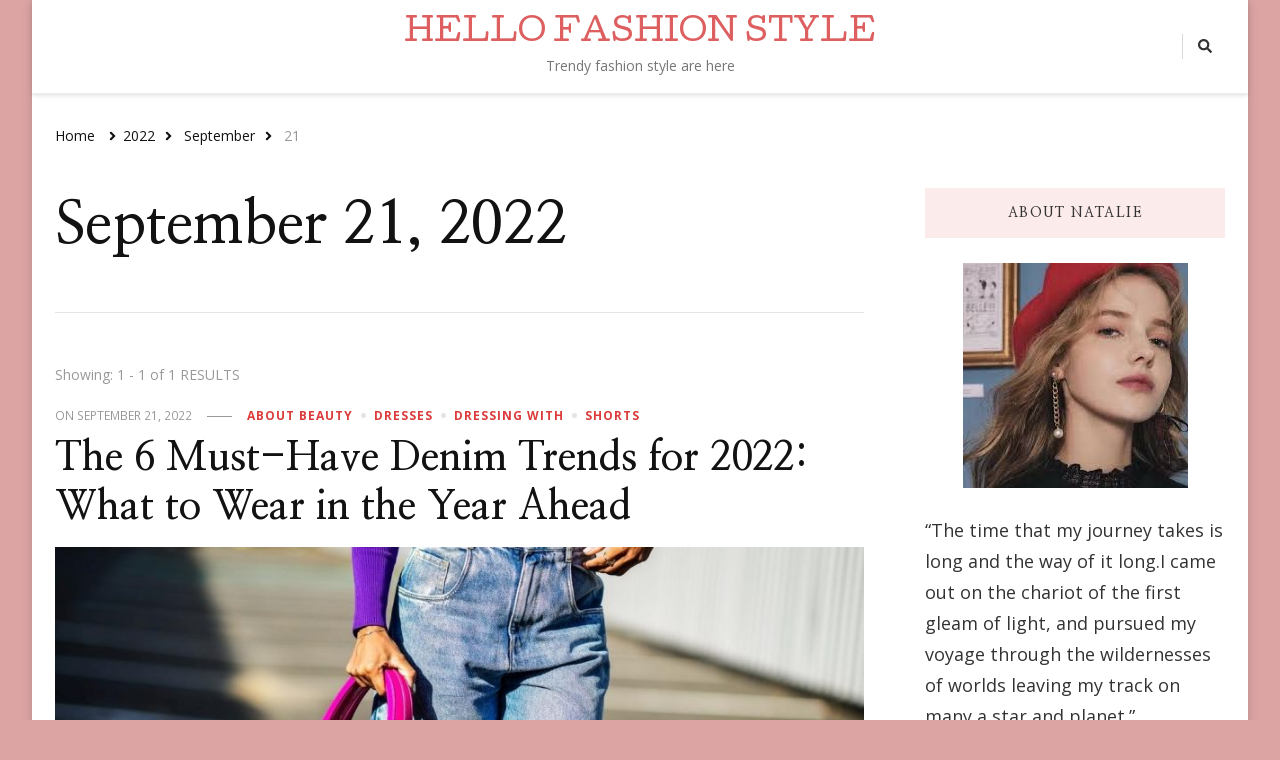

--- FILE ---
content_type: text/html; charset=UTF-8
request_url: https://www.wholesale-swimwear.com/2022/09/21/
body_size: 11387
content:
    <!DOCTYPE html>
    <html dir="ltr" lang="en-US" prefix="og: https://ogp.me/ns#">
    <head itemscope itemtype="http://schema.org/WebSite">
	    <meta charset="UTF-8">
    <meta name="viewport" content="width=device-width, initial-scale=1">
    <link rel="profile" href="https://gmpg.org/xfn/11">
    <title>September 21, 2022 - HELLO FASHION STYLE</title>

		<!-- All in One SEO 4.5.2.1 - aioseo.com -->
		<meta name="robots" content="max-image-preview:large" />
		<link rel="canonical" href="https://www.wholesale-swimwear.com/2022/09/21/" />
		<meta name="generator" content="All in One SEO (AIOSEO) 4.5.2.1" />
		<script type="application/ld+json" class="aioseo-schema">
			{"@context":"https:\/\/schema.org","@graph":[{"@type":"BreadcrumbList","@id":"https:\/\/www.wholesale-swimwear.com\/2022\/09\/21\/#breadcrumblist","itemListElement":[{"@type":"ListItem","@id":"https:\/\/www.wholesale-swimwear.com\/#listItem","position":1,"name":"Home","item":"https:\/\/www.wholesale-swimwear.com\/","nextItem":"https:\/\/www.wholesale-swimwear.com\/2022\/#listItem"},{"@type":"ListItem","@id":"https:\/\/www.wholesale-swimwear.com\/2022\/#listItem","position":2,"name":"2022","item":"https:\/\/www.wholesale-swimwear.com\/2022\/","nextItem":"https:\/\/www.wholesale-swimwear.com\/2022\/09\/#listItem","previousItem":"https:\/\/www.wholesale-swimwear.com\/#listItem"},{"@type":"ListItem","@id":"https:\/\/www.wholesale-swimwear.com\/2022\/09\/#listItem","position":3,"name":"September, 2022","item":"https:\/\/www.wholesale-swimwear.com\/2022\/09\/","nextItem":"https:\/\/www.wholesale-swimwear.com\/2022\/09\/21\/#listItem","previousItem":"https:\/\/www.wholesale-swimwear.com\/2022\/#listItem"},{"@type":"ListItem","@id":"https:\/\/www.wholesale-swimwear.com\/2022\/09\/21\/#listItem","position":4,"name":"September 21, 2022","previousItem":"https:\/\/www.wholesale-swimwear.com\/2022\/09\/#listItem"}]},{"@type":"CollectionPage","@id":"https:\/\/www.wholesale-swimwear.com\/2022\/09\/21\/#collectionpage","url":"https:\/\/www.wholesale-swimwear.com\/2022\/09\/21\/","name":"September 21, 2022 - HELLO FASHION STYLE","inLanguage":"en-US","isPartOf":{"@id":"https:\/\/www.wholesale-swimwear.com\/#website"},"breadcrumb":{"@id":"https:\/\/www.wholesale-swimwear.com\/2022\/09\/21\/#breadcrumblist"}},{"@type":"Person","@id":"https:\/\/www.wholesale-swimwear.com\/#person","name":"Nancy","image":{"@type":"ImageObject","@id":"https:\/\/www.wholesale-swimwear.com\/2022\/09\/21\/#personImage","url":"https:\/\/www.wholesale-swimwear.com\/wp-content\/uploads\/2020\/05\/dngchdcglv-96x96.jpeg","width":96,"height":96,"caption":"Nancy"}},{"@type":"WebSite","@id":"https:\/\/www.wholesale-swimwear.com\/#website","url":"https:\/\/www.wholesale-swimwear.com\/","name":"HELLO FASHION STYLE","description":"Trendy fashion style are here","inLanguage":"en-US","publisher":{"@id":"https:\/\/www.wholesale-swimwear.com\/#person"}}]}
		</script>
		<!-- All in One SEO -->

<link rel='dns-prefetch' href='//www.wholesale-swimwear.com' />
<link rel='dns-prefetch' href='//fonts.googleapis.com' />
<link rel='dns-prefetch' href='//s.w.org' />
<link rel="alternate" type="application/rss+xml" title="HELLO FASHION STYLE &raquo; Feed" href="https://www.wholesale-swimwear.com/feed/" />
<link rel="alternate" type="application/rss+xml" title="HELLO FASHION STYLE &raquo; Comments Feed" href="https://www.wholesale-swimwear.com/comments/feed/" />
		<script type="text/javascript">
			window._wpemojiSettings = {"baseUrl":"https:\/\/s.w.org\/images\/core\/emoji\/13.1.0\/72x72\/","ext":".png","svgUrl":"https:\/\/s.w.org\/images\/core\/emoji\/13.1.0\/svg\/","svgExt":".svg","source":{"concatemoji":"https:\/\/www.wholesale-swimwear.com\/wp-includes\/js\/wp-emoji-release.min.js?ver=5.8.12"}};
			!function(e,a,t){var n,r,o,i=a.createElement("canvas"),p=i.getContext&&i.getContext("2d");function s(e,t){var a=String.fromCharCode;p.clearRect(0,0,i.width,i.height),p.fillText(a.apply(this,e),0,0);e=i.toDataURL();return p.clearRect(0,0,i.width,i.height),p.fillText(a.apply(this,t),0,0),e===i.toDataURL()}function c(e){var t=a.createElement("script");t.src=e,t.defer=t.type="text/javascript",a.getElementsByTagName("head")[0].appendChild(t)}for(o=Array("flag","emoji"),t.supports={everything:!0,everythingExceptFlag:!0},r=0;r<o.length;r++)t.supports[o[r]]=function(e){if(!p||!p.fillText)return!1;switch(p.textBaseline="top",p.font="600 32px Arial",e){case"flag":return s([127987,65039,8205,9895,65039],[127987,65039,8203,9895,65039])?!1:!s([55356,56826,55356,56819],[55356,56826,8203,55356,56819])&&!s([55356,57332,56128,56423,56128,56418,56128,56421,56128,56430,56128,56423,56128,56447],[55356,57332,8203,56128,56423,8203,56128,56418,8203,56128,56421,8203,56128,56430,8203,56128,56423,8203,56128,56447]);case"emoji":return!s([10084,65039,8205,55357,56613],[10084,65039,8203,55357,56613])}return!1}(o[r]),t.supports.everything=t.supports.everything&&t.supports[o[r]],"flag"!==o[r]&&(t.supports.everythingExceptFlag=t.supports.everythingExceptFlag&&t.supports[o[r]]);t.supports.everythingExceptFlag=t.supports.everythingExceptFlag&&!t.supports.flag,t.DOMReady=!1,t.readyCallback=function(){t.DOMReady=!0},t.supports.everything||(n=function(){t.readyCallback()},a.addEventListener?(a.addEventListener("DOMContentLoaded",n,!1),e.addEventListener("load",n,!1)):(e.attachEvent("onload",n),a.attachEvent("onreadystatechange",function(){"complete"===a.readyState&&t.readyCallback()})),(n=t.source||{}).concatemoji?c(n.concatemoji):n.wpemoji&&n.twemoji&&(c(n.twemoji),c(n.wpemoji)))}(window,document,window._wpemojiSettings);
		</script>
		<style type="text/css">
img.wp-smiley,
img.emoji {
	display: inline !important;
	border: none !important;
	box-shadow: none !important;
	height: 1em !important;
	width: 1em !important;
	margin: 0 .07em !important;
	vertical-align: -0.1em !important;
	background: none !important;
	padding: 0 !important;
}
</style>
	<link rel='stylesheet' id='wp-block-library-css'  href='https://www.wholesale-swimwear.com/wp-includes/css/dist/block-library/style.min.css?ver=5.8.12' type='text/css' media='all' />
<link rel='stylesheet' id='wp-pagenavi-css'  href='https://www.wholesale-swimwear.com/wp-content/plugins/wp-pagenavi/pagenavi-css.css?ver=2.70' type='text/css' media='all' />
<link rel='stylesheet' id='owl-carousel-css'  href='https://www.wholesale-swimwear.com/wp-content/themes/vilva/css/owl.carousel.min.css?ver=2.3.4' type='text/css' media='all' />
<link rel='stylesheet' id='vilva-google-fonts-css'  href='https://fonts.googleapis.com/css?family=Open+Sans%3A300%2C300italic%2Cregular%2Citalic%2C600%2C600italic%2C700%2C700italic%2C800%2C800italic%7CNanum+Myeongjo%3Aregular%2C700%2C800%7CCutive%3Aregular' type='text/css' media='all' />
<link rel='stylesheet' id='hello-fashion-parent-style-css'  href='https://www.wholesale-swimwear.com/wp-content/themes/vilva/style.css?ver=5.8.12' type='text/css' media='all' />
<link rel='stylesheet' id='animate-css'  href='https://www.wholesale-swimwear.com/wp-content/themes/vilva/css/animate.min.css?ver=3.5.2' type='text/css' media='all' />
<link rel='stylesheet' id='vilva-css'  href='https://www.wholesale-swimwear.com/wp-content/themes/hello-fashion/style.css?ver=1.0.1' type='text/css' media='all' />
<link rel='stylesheet' id='vilva-gutenberg-css'  href='https://www.wholesale-swimwear.com/wp-content/themes/vilva/css/gutenberg.min.css?ver=1.0.1' type='text/css' media='all' />
<script type='text/javascript' src='https://www.wholesale-swimwear.com/wp-includes/js/jquery/jquery.min.js?ver=3.6.0' id='jquery-core-js'></script>
<script type='text/javascript' src='https://www.wholesale-swimwear.com/wp-includes/js/jquery/jquery-migrate.min.js?ver=3.3.2' id='jquery-migrate-js'></script>
<link rel="https://api.w.org/" href="https://www.wholesale-swimwear.com/wp-json/" /><link rel="EditURI" type="application/rsd+xml" title="RSD" href="https://www.wholesale-swimwear.com/xmlrpc.php?rsd" />
<link rel="wlwmanifest" type="application/wlwmanifest+xml" href="https://www.wholesale-swimwear.com/wp-includes/wlwmanifest.xml" /> 
<meta name="generator" content="WordPress 5.8.12" />

		<!-- GA Google Analytics @ https://m0n.co/ga -->
		<script async src="https://www.googletagmanager.com/gtag/js?id=G-G8P4GS7JLN"></script>
		<script>
			window.dataLayer = window.dataLayer || [];
			function gtag(){dataLayer.push(arguments);}
			gtag('js', new Date());
			gtag('config', 'G-G8P4GS7JLN');
		</script>

	<!-- HFCM by 99 Robots - Snippet # 1: Google tag manager -->
<!-- Google Tag Manager -->
<script>(function(w,d,s,l,i){w[l]=w[l]||[];w[l].push({'gtm.start':
new Date().getTime(),event:'gtm.js'});var f=d.getElementsByTagName(s)[0],
j=d.createElement(s),dl=l!='dataLayer'?'&l='+l:'';j.async=true;j.src=
'https://www.googletagmanager.com/gtm.js?id='+i+dl;f.parentNode.insertBefore(j,f);
})(window,document,'script','dataLayer','GTM-PZ6T4W5');</script>
<!-- End Google Tag Manager -->
<!-- Google Tag Manager (noscript) -->
<noscript><iframe src="https://www.googletagmanager.com/ns.html?id=GTM-PZ6T4W5"
height="0" width="0" style="display:none;visibility:hidden"></iframe></noscript>
<!-- End Google Tag Manager (noscript) -->
<!-- /end HFCM by 99 Robots -->
<!-- HFCM by 99 Robots - Snippet # 2: GA4 -->
<!-- Global site tag (gtag.js) - Google Analytics -->
<script async src="https://www.googletagmanager.com/gtag/js?id=UA-172831529-1"></script>
<script>
  window.dataLayer = window.dataLayer || [];
  function gtag(){dataLayer.push(arguments);}
  gtag('js', new Date());

  gtag('config', 'UA-172831529-1');
</script>

<!-- /end HFCM by 99 Robots -->
	
	<!-- Woopra code starts here -->
	<script>
		(function(){
		var t,i,e,n=window,o=document,a=arguments,s="script",r=["config","track","identify","visit","push","call"],c=function(){var t,i=this;for(i._e=[],t=0;r.length>t;t++)(function(t){i[t]=function(){return i._e.push([t].concat(Array.prototype.slice.call(arguments,0))),i}})(r[t])};for(n._w=n._w||{},t=0;a.length>t;t++)n._w[a[t]]=n[a[t]]=n[a[t]]||new c;i=o.createElement(s),i.async=1,i.src="//static.woopra.com/js/w.js",e=o.getElementsByTagName(s)[0],e.parentNode.insertBefore(i,e)
		})("woopra");
		woopra.config({"app":"wordpress","domain":"wholesale-swimwear.com","download_tracking":false,"outgoing_tracking":false,"hide_campaign":false});
		woopra.track();
	</script>
	<!-- Woopra code ends here -->
	
<style type="text/css">.broken_link, a.broken_link {
	text-decoration: line-through;
}</style><style type="text/css" id="custom-background-css">
body.custom-background { background-color: #dda4a4; }
</style>
	<link rel="icon" href="https://www.wholesale-swimwear.com/wp-content/uploads/2021/02/cropped-bf4be0b7f6ccae1cf4f6983a08663da0-32x32.jpg" sizes="32x32" />
<link rel="icon" href="https://www.wholesale-swimwear.com/wp-content/uploads/2021/02/cropped-bf4be0b7f6ccae1cf4f6983a08663da0-192x192.jpg" sizes="192x192" />
<link rel="apple-touch-icon" href="https://www.wholesale-swimwear.com/wp-content/uploads/2021/02/cropped-bf4be0b7f6ccae1cf4f6983a08663da0-180x180.jpg" />
<meta name="msapplication-TileImage" content="https://www.wholesale-swimwear.com/wp-content/uploads/2021/02/cropped-bf4be0b7f6ccae1cf4f6983a08663da0-270x270.jpg" />
<style type='text/css' media='all'>     
    .content-newsletter .blossomthemes-email-newsletter-wrapper.bg-img:after,
    .widget_blossomthemes_email_newsletter_widget .blossomthemes-email-newsletter-wrapper:after{
        background: rgba(221, 59, 59, 0.8);    }
    
    /*Typography*/

    body,
    button,
    input,
    select,
    optgroup,
    textarea{
        font-family : Open Sans;
        font-size   : 18px;        
    }

    :root {
        --primary-font: Open Sans;
        --secondary-font: Nanum Myeongjo;
        --primary-color: #dd3b3b;
        --primary-color-rgb: 221, 59, 59;
    }
    
    .site-branding .site-title-wrap .site-title{
        font-size   : 30px;
        font-family : Cutive;
        font-weight : 400;
        font-style  : normal;
    }
    
    .site-branding .site-title-wrap .site-title a{
        color: #dd5f5f;
    }
    
    .custom-logo-link img{
        width: 120px;
        max-width: 100%;
    }

    .comment-body .reply .comment-reply-link:hover:before {
        background-image: url('data:image/svg+xml; utf-8, <svg xmlns="http://www.w3.org/2000/svg" width="18" height="15" viewBox="0 0 18 15"><path d="M934,147.2a11.941,11.941,0,0,1,7.5,3.7,16.063,16.063,0,0,1,3.5,7.3c-2.4-3.4-6.1-5.1-11-5.1v4.1l-7-7,7-7Z" transform="translate(-927 -143.2)" fill="%23dd3b3b"/></svg>');
    }

    .site-header.style-five .header-mid .search-form .search-submit:hover {
        background-image: url('data:image/svg+xml; utf-8, <svg xmlns="http://www.w3.org/2000/svg" viewBox="0 0 512 512"><path fill="%23dd3b3b" d="M508.5 468.9L387.1 347.5c-2.3-2.3-5.3-3.5-8.5-3.5h-13.2c31.5-36.5 50.6-84 50.6-136C416 93.1 322.9 0 208 0S0 93.1 0 208s93.1 208 208 208c52 0 99.5-19.1 136-50.6v13.2c0 3.2 1.3 6.2 3.5 8.5l121.4 121.4c4.7 4.7 12.3 4.7 17 0l22.6-22.6c4.7-4.7 4.7-12.3 0-17zM208 368c-88.4 0-160-71.6-160-160S119.6 48 208 48s160 71.6 160 160-71.6 160-160 160z"></path></svg>');
    }

    .site-header.style-seven .header-bottom .search-form .search-submit:hover {
        background-image: url('data:image/svg+xml; utf-8, <svg xmlns="http://www.w3.org/2000/svg" viewBox="0 0 512 512"><path fill="%23dd3b3b" d="M508.5 468.9L387.1 347.5c-2.3-2.3-5.3-3.5-8.5-3.5h-13.2c31.5-36.5 50.6-84 50.6-136C416 93.1 322.9 0 208 0S0 93.1 0 208s93.1 208 208 208c52 0 99.5-19.1 136-50.6v13.2c0 3.2 1.3 6.2 3.5 8.5l121.4 121.4c4.7 4.7 12.3 4.7 17 0l22.6-22.6c4.7-4.7 4.7-12.3 0-17zM208 368c-88.4 0-160-71.6-160-160S119.6 48 208 48s160 71.6 160 160-71.6 160-160 160z"></path></svg>');
    }

    .site-header.style-fourteen .search-form .search-submit:hover {
        background-image: url('data:image/svg+xml; utf-8, <svg xmlns="http://www.w3.org/2000/svg" viewBox="0 0 512 512"><path fill="%23dd3b3b" d="M508.5 468.9L387.1 347.5c-2.3-2.3-5.3-3.5-8.5-3.5h-13.2c31.5-36.5 50.6-84 50.6-136C416 93.1 322.9 0 208 0S0 93.1 0 208s93.1 208 208 208c52 0 99.5-19.1 136-50.6v13.2c0 3.2 1.3 6.2 3.5 8.5l121.4 121.4c4.7 4.7 12.3 4.7 17 0l22.6-22.6c4.7-4.7 4.7-12.3 0-17zM208 368c-88.4 0-160-71.6-160-160S119.6 48 208 48s160 71.6 160 160-71.6 160-160 160z"></path></svg>');
    }

    .search-results .content-area > .page-header .search-submit:hover {
        background-image: url('data:image/svg+xml; utf-8, <svg xmlns="http://www.w3.org/2000/svg" viewBox="0 0 512 512"><path fill="%23dd3b3b" d="M508.5 468.9L387.1 347.5c-2.3-2.3-5.3-3.5-8.5-3.5h-13.2c31.5-36.5 50.6-84 50.6-136C416 93.1 322.9 0 208 0S0 93.1 0 208s93.1 208 208 208c52 0 99.5-19.1 136-50.6v13.2c0 3.2 1.3 6.2 3.5 8.5l121.4 121.4c4.7 4.7 12.3 4.7 17 0l22.6-22.6c4.7-4.7 4.7-12.3 0-17zM208 368c-88.4 0-160-71.6-160-160S119.6 48 208 48s160 71.6 160 160-71.6 160-160 160z"></path></svg>');
    }
           
    </style></head>

<body class="archive date custom-background wp-embed-responsive hfeed custom-background-color post-layout-one vilva-has-blocks rightsidebar" itemscope itemtype="http://schema.org/WebPage">

    <div id="page" class="site">
        <a class="skip-link" href="#content">Skip to Content</a>
            <header id="masthead" class="site-header style-two" itemscope itemtype="http://schema.org/WPHeader">
            <div class="header-t">
                <div class="container">
                        
	<nav class="secondary-menu">
                <div class="secondary-menu-list menu-modal cover-modal" data-modal-target-string=".menu-modal">
            <button class="close close-nav-toggle" data-toggle-target=".menu-modal" data-toggle-body-class="showing-menu-modal" aria-expanded="false" data-set-focus=".menu-modal">
                <span class="toggle-bar"></span>
                <span class="toggle-bar"></span>
            </button>
            <div class="mobile-menu" aria-label="Mobile">
                            </div>
        </div>
	</nav>
            <div class="site-branding" itemscope itemtype="http://schema.org/Organization">  
            <div class="site-logo">
                            </div>

            <div class="site-title-wrap">                    <p class="site-title" itemprop="name"><a href="https://www.wholesale-swimwear.com/" rel="home" itemprop="url">HELLO FASHION STYLE</a></p>
                                    <p class="site-description" itemprop="description">Trendy fashion style are here </p>
                </div>        </div>    
                        <div class="right">
                                                    <div class="header-social">
                                    <ul class="social-networks">
    		</ul>
                                </div><!-- .header-social -->
                                                                            <div class="header-search">                
                                <button class="search-toggle" data-toggle-target=".search-modal" data-toggle-body-class="showing-search-modal" data-set-focus=".search-modal .search-field" aria-expanded="false">
                                    <i class="fas fa-search"></i>
                                </button>
                                <div class="header-search-wrap search-modal cover-modal" data-modal-target-string=".search-modal">
                                    <div class="header-search-inner-wrap">
                                        <form role="search" method="get" class="search-form" action="https://www.wholesale-swimwear.com/">
                    <label>
                        <span class="screen-reader-text">Looking for Something?
                        </span>
                        <input type="search" class="search-field" placeholder="Type &amp; Hit Enter&hellip;" value="" name="s" />
                    </label>                
                    <input type="submit" id="submit-field" class="search-submit" value="Search" />
                </form>                                        <button class="close" data-toggle-target=".search-modal" data-toggle-body-class="showing-search-modal" data-set-focus=".search-modal .search-field" aria-expanded="false"></button>
                                    </div>
                                </div>
                            </div><!-- .header-search -->
                                            </div><!-- .right -->
                </div>
            </div><!-- .header-t -->
            <div class="header-bottom">
                <div class="container">
                    	<nav id="site-navigation" class="main-navigation" itemscope itemtype="http://schema.org/SiteNavigationElement">
                    <button class="toggle-btn" data-toggle-target=".main-menu-modal" data-toggle-body-class="showing-main-menu-modal" aria-expanded="false" data-set-focus=".close-main-nav-toggle">
                <span class="toggle-bar"></span>
                <span class="toggle-bar"></span>
                <span class="toggle-bar"></span>
            </button>
                <div class="primary-menu-list main-menu-modal cover-modal" data-modal-target-string=".main-menu-modal">
            <button class="close close-main-nav-toggle" data-toggle-target=".main-menu-modal" data-toggle-body-class="showing-main-menu-modal" aria-expanded="false" data-set-focus=".main-menu-modal"></button>
            <div class="mobile-menu" aria-label="Mobile">
                            </div>
        </div>
	</nav><!-- #site-navigation -->
                    </div>
            </div><!-- .header-bottom -->
        </header><!-- .site-header -->
            <div class="top-bar">
    		<div class="container">
            <div class="breadcrumb-wrapper">
                <div id="crumbs" itemscope itemtype="http://schema.org/BreadcrumbList"> 
                    <span itemprop="itemListElement" itemscope itemtype="http://schema.org/ListItem">
                        <a itemprop="item" href="https://www.wholesale-swimwear.com"><span itemprop="name">Home</span></a>
                        <meta itemprop="position" content="1" />
                        <span class="separator"><i class="fa fa-angle-right"></i></span>
                    </span><span itemprop="itemListElement" itemscope itemtype="http://schema.org/ListItem"><a itemprop="item" href="https://www.wholesale-swimwear.com/2022/"><span itemprop="name">2022 </span></a><meta itemprop="position" content="2"/><span class="separator"><i class="fa fa-angle-right"></i></span></span> <span itemprop="itemListElement" itemscope itemtype="http://schema.org/ListItem"><a itemprop="item" href="https://www.wholesale-swimwear.com/2022/09/"><span itemprop="name">September </span></a><meta itemprop="position" content="3" /><span class="separator"><i class="fa fa-angle-right"></i></span></span> <span class="current" itemprop="itemListElement" itemscope itemtype="http://schema.org/ListItem"><a itemprop="item" href="https://www.wholesale-swimwear.com/2022/09/21/"><span itemprop="name">21</span></a><meta itemprop="position" content="4" /></span></div></div><!-- .breadcrumb-wrapper -->    		</div>
    	</div>   
        <div id="content" class="site-content"><div class="container"><div id="primary" class="content-area">
	
	        <header class="page-header">
            <div class="container">
                <h1 class="page-title">September 21, 2022</h1>            </div>
        </header>
        <span class="post-count"> Showing:  1 - 1 of 1 RESULTS </span>     
  
	<main id="main" class="site-main">

	
<article id="post-3231" class="post-3231 post type-post status-publish format-standard has-post-thumbnail hentry category-about-beauty category-dresses category-dressing-with category-shorts tag-bootcut-jeans tag-cropped-jeans tag-high-waisted-jeans" itemscope itemtype="https://schema.org/Blog">
    
	        <header class="entry-header">
            <div class="entry-meta"><span class="posted-on">on  <a href="https://www.wholesale-swimwear.com/the-6-must-have-denim-trends-for-2022-what-to-wear-in-the-year-ahead/" rel="bookmark"><time class="entry-date published" datetime="2022-09-21T05:44:00+00:00" itemprop="datePublished">September 21, 2022</time><time class="updated" datetime="2022-09-26T05:52:54+00:00" itemprop="dateModified">September 26, 2022</time></a></span><span class="category"><a href="https://www.wholesale-swimwear.com/category/about-beauty/" rel="category tag">About beauty</a> <a href="https://www.wholesale-swimwear.com/category/dresses/" rel="category tag">Dresses</a> <a href="https://www.wholesale-swimwear.com/category/dressing-with/" rel="category tag">Dressing with</a> <a href="https://www.wholesale-swimwear.com/category/shorts/" rel="category tag">Shorts</a></span></div><h2 class="entry-title"><a href="https://www.wholesale-swimwear.com/the-6-must-have-denim-trends-for-2022-what-to-wear-in-the-year-ahead/" rel="bookmark">The 6 Must-Have Denim Trends for 2022: What to Wear in the Year Ahead</a></h2>        </header>    
        <figure class="post-thumbnail"><a href="https://www.wholesale-swimwear.com/the-6-must-have-denim-trends-for-2022-what-to-wear-in-the-year-ahead/" class="post-thumbnail"><img width="900" height="500" src="https://www.wholesale-swimwear.com/wp-content/uploads/2022/09/pic-1-900x500.jpg" class="attachment-vilva-blog-one size-vilva-blog-one wp-post-image" alt="" loading="lazy" itemprop="image" /></a></figure><div class="content-wrap"><div class="entry-content" itemprop="text"><p>It&#8217;s time to start thinking about how you&#8217;ll keep warm this fall as the chilly weather draws near. To get ready for winter, one of the best ways to do is by stocking up on some new winter clothes. And there&#8217;s no better way to stay fashionable and comfortable during the cold weather than by checking out the latest denim trends! Denim is a wardrobe staple, and this season there are some great new styles to choose from. So whether you&#8217;re looking for something casual or dressy, we&#8217;ve got you covered. In this blog article, we&#8217;ll be discussing the six &hellip; </p>
</div></div><div class="entry-footer"><div class="button-wrap"><a href="https://www.wholesale-swimwear.com/the-6-must-have-denim-trends-for-2022-what-to-wear-in-the-year-ahead/" class="btn-readmore">Read More<svg xmlns="http://www.w3.org/2000/svg" width="12" height="24" viewBox="0 0 12 24"><path d="M0,12,12,0,5.564,12,12,24Z" transform="translate(12 24) rotate(180)" fill="#121212"/></svg></a></div></div></article><!-- #post-3231 -->

	</main><!-- #main -->
    
        
</div><!-- #primary -->


<aside id="secondary" class="widget-area" role="complementary" itemscope itemtype="http://schema.org/WPSideBar">
	<section id="text-4" class="widget widget_text"><h2 class="widget-title" itemprop="name">About Natalie</h2>			<div class="textwidget"><p><img loading="lazy" class="aligncenter size-full wp-image-1218" src="https://www.wholesale-swimwear.com/wp-content/uploads/2020/06/images.jpg" alt="" width="225" height="225" srcset="https://www.wholesale-swimwear.com/wp-content/uploads/2020/06/images.jpg 225w, https://www.wholesale-swimwear.com/wp-content/uploads/2020/06/images-150x150.jpg 150w, https://www.wholesale-swimwear.com/wp-content/uploads/2020/06/images-100x100.jpg 100w" sizes="(max-width: 225px) 100vw, 225px" /></p>
<p>“The time that my journey takes is long and the way of it long.I came out on the chariot of the first gleam of light, and pursued my voyage through the wildernesses of worlds leaving my track on many a star and planet.&#8221;<br />
Hi, this is a colorful blog, you can learn about any topic about fashion from here.<br />
<a href="/cdn-cgi/l/email-protection" class="__cf_email__" data-cfemail="c68f84bcbcbcb5bf86a9b3b2aaa9a9ade8a5a9ab">[email&#160;protected]</a></p>
</div>
		</section><section id="media_image-32" class="widget widget_media_image"><a href="https://www.zara.com/"><img class="image " src="https://media.giphy.com/media/iRR2ohPFS979DLQ8Eo/giphy.gif" alt="" width="320" height="480" /></a></section><section id="media_image-39" class="widget widget_media_image"><a href="https://www.modaoperandi.com/"><img class="image " src="https://media.giphy.com/media/8xddb9jiO5Q7bUNeNv/giphy.gif" alt="" width="282" height="480" /></a></section><section id="text-7" class="widget widget_text">			<div class="textwidget"><p><img loading="lazy" class="alignnone size-full" src="https://media.giphy.com/media/tKFK7RtIE744214IVw/giphy.gif" width="476" height="480" /></p>
</div>
		</section><section id="calendar-5" class="widget widget_calendar"><div id="calendar_wrap" class="calendar_wrap"><table id="wp-calendar" class="wp-calendar-table">
	<caption>September 2022</caption>
	<thead>
	<tr>
		<th scope="col" title="Monday">M</th>
		<th scope="col" title="Tuesday">T</th>
		<th scope="col" title="Wednesday">W</th>
		<th scope="col" title="Thursday">T</th>
		<th scope="col" title="Friday">F</th>
		<th scope="col" title="Saturday">S</th>
		<th scope="col" title="Sunday">S</th>
	</tr>
	</thead>
	<tbody>
	<tr>
		<td colspan="3" class="pad">&nbsp;</td><td><a href="https://www.wholesale-swimwear.com/2022/09/01/" aria-label="Posts published on September 1, 2022">1</a></td><td>2</td><td>3</td><td>4</td>
	</tr>
	<tr>
		<td>5</td><td>6</td><td><a href="https://www.wholesale-swimwear.com/2022/09/07/" aria-label="Posts published on September 7, 2022">7</a></td><td>8</td><td>9</td><td>10</td><td>11</td>
	</tr>
	<tr>
		<td>12</td><td>13</td><td><a href="https://www.wholesale-swimwear.com/2022/09/14/" aria-label="Posts published on September 14, 2022">14</a></td><td>15</td><td>16</td><td>17</td><td>18</td>
	</tr>
	<tr>
		<td>19</td><td>20</td><td><a href="https://www.wholesale-swimwear.com/2022/09/21/" aria-label="Posts published on September 21, 2022">21</a></td><td>22</td><td>23</td><td>24</td><td>25</td>
	</tr>
	<tr>
		<td>26</td><td>27</td><td><a href="https://www.wholesale-swimwear.com/2022/09/28/" aria-label="Posts published on September 28, 2022">28</a></td><td>29</td><td>30</td>
		<td class="pad" colspan="2">&nbsp;</td>
	</tr>
	</tbody>
	</table><nav aria-label="Previous and next months" class="wp-calendar-nav">
		<span class="wp-calendar-nav-prev"><a href="https://www.wholesale-swimwear.com/2022/08/">&laquo; Aug</a></span>
		<span class="pad">&nbsp;</span>
		<span class="wp-calendar-nav-next"><a href="https://www.wholesale-swimwear.com/2022/10/">Oct &raquo;</a></span>
	</nav></div></section><section id="text-8" class="widget widget_text">			<div class="textwidget"><p><img loading="lazy" class="alignnone size-full" src="https://media.giphy.com/media/98VfB58XNhdzFV2v9B/giphy.gif" width="320" height="480" /></p>
</div>
		</section>
		<section id="recent-posts-5" class="widget widget_recent_entries">
		<h2 class="widget-title" itemprop="name">Recent Posts</h2>
		<ul>
											<li>
					<a href="https://www.wholesale-swimwear.com/innovations-in-textile-technology-shaping-next-generation-apparel/">Innovations in Textile Technology Shaping Next-Generation Apparel</a>
									</li>
											<li>
					<a href="https://www.wholesale-swimwear.com/how-can-you-score-the-best-deals-on-sculpting-styles-during-the-2025-black-friday-shapewear-sale/">How Can You Score the Best Deals on Sculpting Styles During the 2025 Black Friday Shapewear Sale?</a>
									</li>
											<li>
					<a href="https://www.wholesale-swimwear.com/fall-shapewear-guide-how-to-style-seamless-looks-for-autumn/">Fall Shapewear Guide: How to Style Seamless Looks for Autumn</a>
									</li>
											<li>
					<a href="https://www.wholesale-swimwear.com/how-to-layer-shapellx-shapewear-under-any-outfit/">How to Layer Shapellx Shapewear Under Any Outfit</a>
									</li>
											<li>
					<a href="https://www.wholesale-swimwear.com/how-to-mix-polka-dots-and-stripes-like-a-fashion-pro/">How to Mix Polka Dots and Stripes Like a Fashion Pro</a>
									</li>
											<li>
					<a href="https://www.wholesale-swimwear.com/get-the-best-shapewear-for-tummy-control-from-shapellx/">Get The Best Shapewear For Tummy Control From Shapellx</a>
									</li>
											<li>
					<a href="https://www.wholesale-swimwear.com/how-to-nail-the-coastal-cowgirl-aesthetic-this-summer/">How to Nail the Coastal Cowgirl Aesthetic This Summer</a>
									</li>
											<li>
					<a href="https://www.wholesale-swimwear.com/make-your-swimming-seamless-with-the-right-shapewear-support/">Make Your Swimming Seamless with the Right Shapewear Support</a>
									</li>
											<li>
					<a href="https://www.wholesale-swimwear.com/instagram-worthy-summer-looks-on-a-budget/">Instagram-Worthy Summer Looks on a Budget</a>
									</li>
											<li>
					<a href="https://www.wholesale-swimwear.com/enhance-your-curves-confidently-with-shapellx-all-in-one-shapewear-style/">Enhance Your Curves Confidently With Shapellx All-in-One Shapewear Style</a>
									</li>
					</ul>

		</section><section id="media_image-29" class="widget widget_media_image"><a href="https://12storeez.com/"><img class="image " src="https://media.giphy.com/media/UCF4YcjUwKt3VFCkBe/giphy.gif" alt="" width="360" height="480" /></a></section><section id="media_video-3" class="widget widget_media_video"><div style="width:100%;" class="wp-video"><!--[if lt IE 9]><script>document.createElement('video');</script><![endif]-->
<video class="wp-video-shortcode" id="video-3231-1" preload="metadata" controls="controls"><source type="video/mp4" src="https://www.wholesale-swimwear.com/wp-content/uploads/2021/02/MT200285-GY2.mp4?_=1" /><source type="video/mp4" src="https://www.wholesale-swimwear.com/wp-content/uploads/2021/02/MT200285-GY2.mp4?_=1" /><a href="https://www.wholesale-swimwear.com/wp-content/uploads/2021/02/MT200285-GY2.mp4">https://www.wholesale-swimwear.com/wp-content/uploads/2021/02/MT200285-GY2.mp4</a></video></div></section><section id="text-9" class="widget widget_text">			<div class="textwidget"><p><a href="https://www2.hm.com/en_us/women/new-arrivals/clothes.html?sort=stock&amp;image-size=small&amp;image=model&amp;offset=0&amp;page-size=108"><img loading="lazy" class="alignnone size-full" src="https://media.giphy.com/media/nWVEItvEKS4X3CrrlZ/giphy.gif" width="320" height="480" /></a></p>
</div>
		</section><section id="text-5" class="widget widget_text">			<div class="textwidget"><p>Feelingirldress.com offers various styles of drop shipping <a href="https://www.feelingirldress.com/shapewear/">shapewear</a>, women&#8217;s clothing, <a href="https://www.feelingirldress.com/activewear/">activewear</a>, and lingerie at factory prices. Top-quality, worldwide delivery, and best customer support.</p>
</div>
		</section><section id="text-12" class="widget widget_text">			<div class="textwidget"><p><a href="https://www.waistdear.com/collections/waist-trainer"><img loading="lazy" class="alignnone size-medium wp-image-3752" src="https://www.wholesale-swimwear.com/wp-content/uploads/2024/09/VAZ6425-225x300.jpg" alt="Waistdear Waist Trainer" width="225" height="300" srcset="https://www.wholesale-swimwear.com/wp-content/uploads/2024/09/VAZ6425-225x300.jpg 225w, https://www.wholesale-swimwear.com/wp-content/uploads/2024/09/VAZ6425-768x1024.jpg 768w, https://www.wholesale-swimwear.com/wp-content/uploads/2024/09/VAZ6425-45x60.jpg 45w, https://www.wholesale-swimwear.com/wp-content/uploads/2024/09/VAZ6425.jpg 900w" sizes="(max-width: 225px) 100vw, 225px" /></a></p>
</div>
		</section><section id="text-13" class="widget widget_text">			<div class="textwidget"><p><a href="https://www.farfetch.com/"><img loading="lazy" class="alignnone" src="https://media.giphy.com/media/WRQ4SVErPbSVIMhcG3/giphy.gif" alt="" width="360" height="480" /></a></p>
</div>
		</section><section id="media_image-41" class="widget widget_media_image"><h2 class="widget-title" itemprop="name">Shapellx</h2><a href="https://www.shapellx.com/"><img width="480" height="639" src="https://www.wholesale-swimwear.com/wp-content/uploads/2022/08/banner1.gif" class="image wp-image-3202  attachment-full size-full" alt="" loading="lazy" style="max-width: 100%; height: auto;" title="Shapellx" /></a></section><section id="text-15" class="widget widget_text"><h2 class="widget-title" itemprop="name">abobblehead</h2>			<div class="textwidget"><p><a href="https://www.abobblehead.com"><img loading="lazy" class="size-medium wp-image-3453 aligncenter" src="https://www.wholesale-swimwear.com/wp-content/uploads/2023/03/1-1-150x300.jpg" alt="" width="150" height="300" srcset="https://www.wholesale-swimwear.com/wp-content/uploads/2023/03/1-1-150x300.jpg 150w, https://www.wholesale-swimwear.com/wp-content/uploads/2023/03/1-1-30x60.jpg 30w, https://www.wholesale-swimwear.com/wp-content/uploads/2023/03/1-1.jpg 300w" sizes="(max-width: 150px) 100vw, 150px" /></a></p>
</div>
		</section><section id="media_image-43" class="widget widget_media_image"><h2 class="widget-title" itemprop="name">Popilush</h2><a href="https://www.popilush.com/collections/best-seller"><img class="image " src="https://media.giphy.com/media/v1.Y2lkPTc5MGI3NjExOGZtcDg0ZmZvazhiZTZnbGRobW5uZW1vc3l0dTRkMjBpZWpwa2h6MCZlcD12MV9pbnRlcm5hbF9naWZfYnlfaWQmY3Q9Zw/GSfDKVTpSsjYS9p8TO/giphy.gif" alt="Popilush" width="338" height="450" /></a></section></aside><!-- #secondary -->
            
        </div><!-- .container/ -->        
    </div><!-- .error-holder/site-content -->
        <footer id="colophon" class="site-footer" itemscope itemtype="http://schema.org/WPFooter">
        <div class="footer-b">
        <div class="container">
            <div class="copyright">
                &copy; Copyright 2026 <a href="https://www.wholesale-swimwear.com/">HELLO FASHION STYLE</a>. All Rights Reserved.  Hello Fashion | Developed By <a href="https://blossomthemes.com/" rel="nofollow" target="_blank">Blossom Themes</a>. Powered by <a href="https://wordpress.org/" target="_blank">WordPress</a>.  
            </div>
            <div class="footer-social">
                    <ul class="social-networks">
    		</ul>
                </div>
            
        </div>
    </div> <!-- .footer-b -->
        </footer><!-- #colophon -->
        <button class="back-to-top">
        <svg xmlns="http://www.w3.org/2000/svg" width="24" height="24" viewBox="0 0 24 24"><g transform="translate(-1789 -1176)"><rect width="24" height="2.667" transform="translate(1789 1176)" fill="#fff"/><path d="M-215.453,382.373-221.427,372l-5.973,10.373h4.64v8.293h2.667v-8.293Z" transform="translate(2022.427 809.333)" fill="#fff"/></g></svg>
    </button>
        </div><!-- #page -->
    <link rel='stylesheet' id='mediaelement-css'  href='https://www.wholesale-swimwear.com/wp-includes/js/mediaelement/mediaelementplayer-legacy.min.css?ver=4.2.16' type='text/css' media='all' />
<link rel='stylesheet' id='wp-mediaelement-css'  href='https://www.wholesale-swimwear.com/wp-includes/js/mediaelement/wp-mediaelement.min.css?ver=5.8.12' type='text/css' media='all' />
<script data-cfasync="false" src="/cdn-cgi/scripts/5c5dd728/cloudflare-static/email-decode.min.js"></script><script type='text/javascript' src='https://www.wholesale-swimwear.com/wp-content/themes/hello-fashion/js/perfect-scrollbar.js?ver=1.5.0' id='perfect-scrollbar-js'></script>
<script type='text/javascript' src='https://www.wholesale-swimwear.com/wp-content/themes/vilva/js/owl.carousel.min.js?ver=2.3.4' id='owl-carousel-js'></script>
<script type='text/javascript' id='hello-fashion-js-extra'>
/* <![CDATA[ */
var hello_fashion_data = {"rtl":"","auto":"1","loop":"1"};
/* ]]> */
</script>
<script type='text/javascript' src='https://www.wholesale-swimwear.com/wp-content/themes/hello-fashion/js/custom.js?ver=1.0.1' id='hello-fashion-js'></script>
<script type='text/javascript' src='https://www.wholesale-swimwear.com/wp-content/themes/vilva/js/all.min.js?ver=5.6.3' id='all-js'></script>
<script type='text/javascript' src='https://www.wholesale-swimwear.com/wp-content/themes/vilva/js/v4-shims.min.js?ver=5.6.3' id='v4-shims-js'></script>
<script type='text/javascript' src='https://www.wholesale-swimwear.com/wp-content/themes/vilva/js/owlcarousel2-a11ylayer.min.js?ver=0.2.1' id='owlcarousel2-a11ylayer-js'></script>
<script type='text/javascript' src='https://www.wholesale-swimwear.com/wp-includes/js/imagesloaded.min.js?ver=4.1.4' id='imagesloaded-js'></script>
<script type='text/javascript' src='https://www.wholesale-swimwear.com/wp-includes/js/masonry.min.js?ver=4.2.2' id='masonry-js'></script>
<script type='text/javascript' id='vilva-js-extra'>
/* <![CDATA[ */
var vilva_data = {"rtl":"","auto":"1","loop":"1"};
/* ]]> */
</script>
<script type='text/javascript' src='https://www.wholesale-swimwear.com/wp-content/themes/vilva/js/custom.min.js?ver=1.0.1' id='vilva-js'></script>
<script type='text/javascript' src='https://www.wholesale-swimwear.com/wp-content/themes/vilva/js/modal-accessibility.min.js?ver=1.0.1' id='vilva-modal-js'></script>
<script type='text/javascript' src='https://www.wholesale-swimwear.com/wp-includes/js/wp-embed.min.js?ver=5.8.12' id='wp-embed-js'></script>
<script type='text/javascript' id='mediaelement-core-js-before'>
var mejsL10n = {"language":"en","strings":{"mejs.download-file":"Download File","mejs.install-flash":"You are using a browser that does not have Flash player enabled or installed. Please turn on your Flash player plugin or download the latest version from https:\/\/get.adobe.com\/flashplayer\/","mejs.fullscreen":"Fullscreen","mejs.play":"Play","mejs.pause":"Pause","mejs.time-slider":"Time Slider","mejs.time-help-text":"Use Left\/Right Arrow keys to advance one second, Up\/Down arrows to advance ten seconds.","mejs.live-broadcast":"Live Broadcast","mejs.volume-help-text":"Use Up\/Down Arrow keys to increase or decrease volume.","mejs.unmute":"Unmute","mejs.mute":"Mute","mejs.volume-slider":"Volume Slider","mejs.video-player":"Video Player","mejs.audio-player":"Audio Player","mejs.captions-subtitles":"Captions\/Subtitles","mejs.captions-chapters":"Chapters","mejs.none":"None","mejs.afrikaans":"Afrikaans","mejs.albanian":"Albanian","mejs.arabic":"Arabic","mejs.belarusian":"Belarusian","mejs.bulgarian":"Bulgarian","mejs.catalan":"Catalan","mejs.chinese":"Chinese","mejs.chinese-simplified":"Chinese (Simplified)","mejs.chinese-traditional":"Chinese (Traditional)","mejs.croatian":"Croatian","mejs.czech":"Czech","mejs.danish":"Danish","mejs.dutch":"Dutch","mejs.english":"English","mejs.estonian":"Estonian","mejs.filipino":"Filipino","mejs.finnish":"Finnish","mejs.french":"French","mejs.galician":"Galician","mejs.german":"German","mejs.greek":"Greek","mejs.haitian-creole":"Haitian Creole","mejs.hebrew":"Hebrew","mejs.hindi":"Hindi","mejs.hungarian":"Hungarian","mejs.icelandic":"Icelandic","mejs.indonesian":"Indonesian","mejs.irish":"Irish","mejs.italian":"Italian","mejs.japanese":"Japanese","mejs.korean":"Korean","mejs.latvian":"Latvian","mejs.lithuanian":"Lithuanian","mejs.macedonian":"Macedonian","mejs.malay":"Malay","mejs.maltese":"Maltese","mejs.norwegian":"Norwegian","mejs.persian":"Persian","mejs.polish":"Polish","mejs.portuguese":"Portuguese","mejs.romanian":"Romanian","mejs.russian":"Russian","mejs.serbian":"Serbian","mejs.slovak":"Slovak","mejs.slovenian":"Slovenian","mejs.spanish":"Spanish","mejs.swahili":"Swahili","mejs.swedish":"Swedish","mejs.tagalog":"Tagalog","mejs.thai":"Thai","mejs.turkish":"Turkish","mejs.ukrainian":"Ukrainian","mejs.vietnamese":"Vietnamese","mejs.welsh":"Welsh","mejs.yiddish":"Yiddish"}};
</script>
<script type='text/javascript' src='https://www.wholesale-swimwear.com/wp-includes/js/mediaelement/mediaelement-and-player.min.js?ver=4.2.16' id='mediaelement-core-js'></script>
<script type='text/javascript' src='https://www.wholesale-swimwear.com/wp-includes/js/mediaelement/mediaelement-migrate.min.js?ver=5.8.12' id='mediaelement-migrate-js'></script>
<script type='text/javascript' id='mediaelement-js-extra'>
/* <![CDATA[ */
var _wpmejsSettings = {"pluginPath":"\/wp-includes\/js\/mediaelement\/","classPrefix":"mejs-","stretching":"responsive"};
/* ]]> */
</script>
<script type='text/javascript' src='https://www.wholesale-swimwear.com/wp-includes/js/mediaelement/wp-mediaelement.min.js?ver=5.8.12' id='wp-mediaelement-js'></script>
<script type='text/javascript' src='https://www.wholesale-swimwear.com/wp-includes/js/mediaelement/renderers/vimeo.min.js?ver=4.2.16' id='mediaelement-vimeo-js'></script>

<script defer src="https://static.cloudflareinsights.com/beacon.min.js/vcd15cbe7772f49c399c6a5babf22c1241717689176015" integrity="sha512-ZpsOmlRQV6y907TI0dKBHq9Md29nnaEIPlkf84rnaERnq6zvWvPUqr2ft8M1aS28oN72PdrCzSjY4U6VaAw1EQ==" data-cf-beacon='{"version":"2024.11.0","token":"14e437881d634433aa7e91744e6973a2","r":1,"server_timing":{"name":{"cfCacheStatus":true,"cfEdge":true,"cfExtPri":true,"cfL4":true,"cfOrigin":true,"cfSpeedBrain":true},"location_startswith":null}}' crossorigin="anonymous"></script>
</body>
</html>
